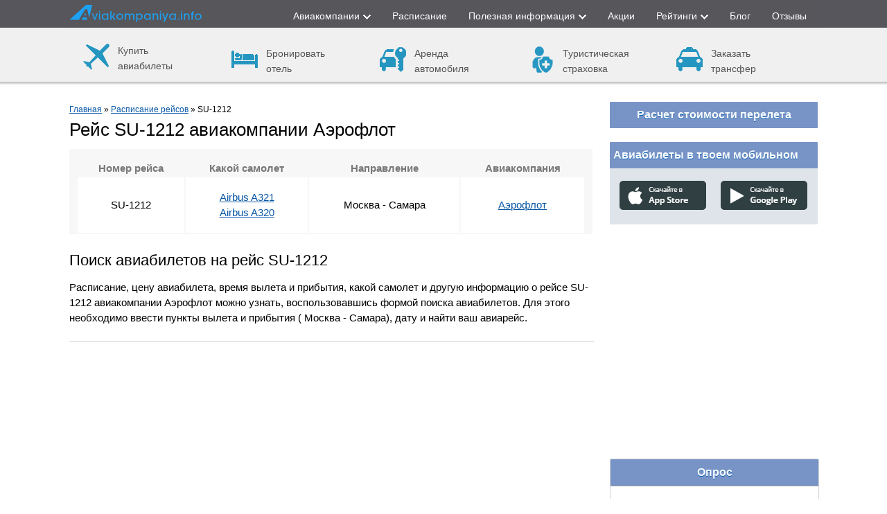

--- FILE ---
content_type: text/html; charset=utf-8
request_url: https://aviakompaniya.info/raspisanie/rejs-su-1212
body_size: 6273
content:
<!DOCTYPE HTML PUBLIC "-//W3C//DTD HTML 4.01//EN" "http://www.w3.org/TR/html4/strict.dtd">
<html xmlns="http://www.w3.org/1999/xhtml">
<head>
<meta http-equiv="Content-Type" content="text/html; charset=utf-8" />
    <title>Рейс SU-1212 самолет  Москва - Самара, Аэрофлот</title>    <meta name="description" content="Бронирование авиабилетов на рейс SU-1212 по направлению  Москва - Самара от авиакомпании Аэрофлот. Узнайте какой самолет у рейса SU-1212, расписание и другую информацию" />    <meta http-equiv="Content-Type" content="text/html; charset=utf-8" />
<link rel="canonical" href="http://aviakompaniya.info/raspisanie/rejs-su-1212" />
<link rel="shortcut icon" href="/sites/default/files/bur1_favicon.ico" type="image/x-icon" />
<link rel="canonical" href="https://aviakompaniya.info/raspisanie/rejs-su-1212" />
<meta name="revisit-after" content="1 day" />
    <link type="text/css" rel="stylesheet" media="all" href="/modules/node/node.css?8" />
<link type="text/css" rel="stylesheet" media="all" href="/modules/poll/poll.css?8" />
<link type="text/css" rel="stylesheet" media="all" href="/modules/system/defaults.css?8" />
<link type="text/css" rel="stylesheet" media="all" href="/modules/system/system.css?8" />
<link type="text/css" rel="stylesheet" media="all" href="/modules/system/system-menus.css?8" />
<link type="text/css" rel="stylesheet" media="all" href="/modules/user/user.css?8" />
<link type="text/css" rel="stylesheet" media="all" href="/sites/all/modules/cck/theme/content-module.css?8" />
<link type="text/css" rel="stylesheet" media="all" href="/sites/all/modules/ctools/css/ctools.css?8" />
<link type="text/css" rel="stylesheet" media="all" href="/sites/all/modules/date/date.css?8" />
<link type="text/css" rel="stylesheet" media="all" href="/sites/all/modules/fckeditor/fckeditor.css?8" />
<link type="text/css" rel="stylesheet" media="all" href="/sites/all/modules/filefield/filefield.css?8" />
<link type="text/css" rel="stylesheet" media="all" href="/sites/all/modules/fivestar/css/fivestar.css?8" />
<link type="text/css" rel="stylesheet" media="all" href="/sites/default/files/fivestar/basic/basic.css?8" />
<link type="text/css" rel="stylesheet" media="all" href="/sites/all/modules/thickbox/thickbox.css?8" />
<link type="text/css" rel="stylesheet" media="all" href="/sites/all/modules/thickbox/thickbox_ie.css?8" />
<link type="text/css" rel="stylesheet" media="all" href="/sites/all/modules/cck/modules/fieldgroup/fieldgroup.css?8" />
<link type="text/css" rel="stylesheet" media="all" href="/sites/all/modules/views/css/views.css?8" />
<link type="text/css" rel="stylesheet" media="all" href="/themes/bur1/style.css?8" />
    <script type="text/javascript" src="/misc/jquery.js?8"></script>
<script type="text/javascript" src="/misc/drupal.js?8"></script>
<script type="text/javascript" src="/sites/default/files/languages/ru_de25767900fc8801716384599c143e72.js?8"></script>
<script type="text/javascript" src="/sites/all/modules/fivestar/js/fivestar.js?8"></script>
<script type="text/javascript" src="/sites/all/modules/thickbox/thickbox.js?8"></script>
<script type="text/javascript">
<!--//--><![CDATA[//><!--
jQuery.extend(Drupal.settings, { "basePath": "/", "fivestar": { "titleUser": "Ваша оценка: ", "titleAverage": "Среднее: ", "feedbackSavingVote": "Сохраняем Ваш голос...", "feedbackVoteSaved": "Ваш голос учтён", "feedbackDeletingVote": "Удаляем Ваш голос...", "feedbackVoteDeleted": "Ваш голос удалён" }, "thickbox": { "close": "Закрыть", "next": "Вперёд\x3e", "prev": "\x3cНазад", "esc_key": "или клавиша Esc", "next_close": "Next / Close on last", "image_count": "Изображение !current из !total" } });
//--><!]]>
</script>
    <!--//<script type="text/javascript" src="http://winhlp.com/commentlink.js"></script>//-->

<!-- Put this script tag to the <head> of your page -->
<!--//<script type="text/javascript" src="//vk.com/js/api/openapi.js?56"></script>
<script type="text/javascript">
  VK.init({apiId: 3170633, onlyWidgets: true});
</script>//-->

<script type="text/javascript">

  var _gaq = _gaq || [];
  _gaq.push(['_setAccount', 'UA-4107814-5']);
  _gaq.push(['_setDomainName', 'aviakompaniya.info']);
  _gaq.push(['_trackPageview']);

  (function() {
    var ga = document.createElement('script'); ga.type = 'text/javascript'; ga.async = true;
    ga.src = ('https:' == document.location.protocol ? 'https://ssl' : 'http://www') + '.google-analytics.com/ga.js';
    var s = document.getElementsByTagName('script')[0]; s.parentNode.insertBefore(ga, s);
  })();

</script>
</head>
<body>
<div id="wrapper">
	<div id="block-block-17" class="block block-block">

  <div class="content">
          <div id="menu_verh">
          <div id="logo">
	      <a href="/" style="float:left"><img alt="авиакомпании и авиалинии" src="/themes/bur1/images/logos.png"></a>
          </div>
	   <ul class="dropdown">
           <li class="dropdown-top item-with-submenu">
              <span class="m_menu_new">Авиакомпании</span>
              <ul class="dropdown-inside">
                 <li><a href="/aviakompanii-rossii-spisok">Авиакомпании России</a></li>
                 <li><a href="/aviakompanii-mira">Авиакомпании мира</a></li>
                 <li><a href="/low-cost-airlines-bjudzhetnye-avialinii-aviakompanii">Бюджетные авиакомпании</a></li>
              </ul>
           </li>

           <li class="dropdown-top">
              <a href="/raspisanie" class="m_menu_new">Расписание</a>
           </li>

           <li class="dropdown-top item-with-submenu">
              <span class="m_menu_new">Полезная информация</span>
              <ul class="dropdown-inside">
                 <li><a href="/kody-aviakompanij-rossii-mira-iata-icao">Коды авиакомпаний</a></li>
                 <li><a href="/alliance">Альянсы и бонусные программы</a></li>
                 <li><a href="/avialinii">Авиалинии по странам</a></li>
                 <li><a href="/samolet">Самолеты авиакомпаний</a></li>
                 <li><a href="/sajty-aviakompanij">Сайты авиакомпаний</a></li>
                 <li><a href="/news">Новости</a></li>
                 <li><a href="/logotipy-aviakompanij-rossii-mira">Логотипы авиакомпаний</a></li>
                 <li><a href="/vakansii">Вакансии</a></li>
                 <li><a href="/skolko-letet">Сколько лететь...</a></li>
              </ul>
           </li>

           <li class="dropdown-top">
              <a href="/akcii" class="m_menu_new">Акции</a>
           </li>

          <li class="dropdown-top item-with-submenu">
              <span class="m_menu_new">Рейтинги</span>
              <ul class="dropdown-inside">
                 <li><a href="/rejting-aviakompanij-rossii">Рейтинги авиакомпаний России</a></li>
                 <li><a href="/rejting-aviakompanij-mira">Рейтинги авиакомпаний мира</a></li>
              </ul>
          </li>
          <li class="dropdown-top">
              <a href="/blog" class="m_menu_new">Блог</a>
          </li>
          <li class="dropdown-top">
              <a href="/otzyvy-ob-aviakompanijah" class="m_menu_new">Отзывы</a>
          </li>




       </ul>
      </div>
        <div id="header">

          <div id="logo_box_menu">
	        <ul>
	            <li>
	                <a href="/bilet-online" class="tophed1">Купить<br>авиабилеты</a>
	            </li>
                    <li>
	                <a href="/hotels" class="tophed2">Бронировать<br>отель</a>
	            </li>
	            <li>
	                <a href="/arenda-avto" class="tophed4">Аренда<br>автомобиля</a>
	            </li>
	            <li>
	                <a href="/turisticheskaya-strahovka" class="tophed6">Туристическая<br>страховка</a>
	            </li>
	            <li>
	                <a href="/transfer" class="tophed3">Заказать<br>трансфер</a>
	            </li>
	        </ul>
	  </div>
	</div>  </div>
</div>
	<div id="middle">
       <div id="topRectangle"></div>
		<div id="container">
			<div id="content">
			  <div class="tabs"></div>
              <!--////-->
              <div class="breadcrumb"><a href="/">Главная</a> » <a href="/raspisanie">Расписание рейсов</a> » SU-1212</div>                  <h1>Рейс SU-1212 авиакомпании Аэрофлот</h1>

<div class="tablewidth ratings">
<table>
    <thead>
        <tr>
            <th class="views-field views-field-field-logo-fid">Номер рейса</th>
            <th class="views-field views-field-field-companyen-value">Какой самолет</th>
            <th class="views-field views-field-field-baggage-value">Направление</th>
            <th class="views-field views-field-field-baggage-value">Авиакомпания</th>
        </tr>
  </thead>
  <tbody style="text-align: center;">
        <tr class="odd views-row-first">
            <td class="views-field views-field-field-logo-fid">
                <span>SU-1212</span>            </td>
            <td class="views-field views-field-field-logo-fid">
                <span><a href="/samolet/airbus-a321-shema-salona">Airbus A321</a></span><br /><a href="/samolet/airbus-a320-shema-salona">Airbus A320</a>            </td>
            <td class="views-field views-field-field-logo-fid">
                <span> Москва - Самара</span>            </td>
            <td class="views-field views-field-field-logo-fid">
                <span><a href="/airlines/aeroflot-russian-airlines">Аэрофлот</a></span>            </td>
        </tr>
  </tbody>
</table>
</div>
    <h2>Поиск авиабилетов на рейс SU-1212</h2>    <div class="content">Расписание, цену авиабилета, время вылета и прибытия, какой самолет и другую информацию о рейсе SU-1212 авиакомпании Аэрофлот можно узнать, воспользовавшись формой поиска авиабилетов. Для этого необходимо ввести пункты вылета и прибытия ( Москва - Самара), дату и найти ваш авиарейс.</div><!-- Affiliate form generated code
<script type='text/javascript'>(function(){var d=document;d.write('<iframe src="'+'http://nano.aviasales.ru/partners/widget_ru?white_label=bilet-online.aviakompaniya.info&marker=11745.aviakomp-rasp12-5749&is_avia_search=1&is_hotels_search=0&is_show_hotels=true&is_offers=false&is_offers_oneway=false&background_color=%23E7E7E7&border_color=%23A9A9A9&header_color=%23000000&text_color=%23000000&offers_background_color=%23cb8600&offers_text_color=%23ffffff&corners=round&width=535&height=215&currency=rub&search_in_new_window=true&refr='+escape((d.referrer||'').split('?')[1]||'')+'" width="535" height="215" style="" frameborder="0" scrolling="no"></iframe>');})();</script>
 Affiliate form generated code -->
<br /><p class="raspbilet">
<script charset="utf-8" type="text/javascript">
    window.TP_FORM_SETTINGS = window.TP_FORM_SETTINGS || {};
    window.TP_FORM_SETTINGS["35d0e6c97c329eeb5a199dc97bdd1287"] = {
	"handle": "35d0e6c97c329eeb5a199dc97bdd1287",
	"widget_name": "aviakompaniya",
	"border_radius": "5",
	"additional_marker": "aviakomp-rejs-SU-1212",
	"width": 535,
	"show_logo": false,
	"show_hotels": true,
	"form_type": "avia",
	"locale": "ru",
	"currency": "rub",
	"sizes": "default",
	"search_target": "_blank",
	"active_tab": "avia",
	"search_host": "hydra.aviasales.ru",
	"hotels_host": "hotellook.ru/search",
	"hotel": "",
	"hotel_alt": "",
	"avia_alt": "",
	"retargeting": true,
	"trip_class": "economy",
	"depart_date": null,
	"return_date": null,
	"check_in_date": null,
	"check_out_date": null,
	"id": 59518,
	"marker": "11745.aviakomp-rejs-SU-1212",
	"origin": {
		"name": "",
		"iata": "SVO"
	},
	"destination": {
		"name": "",
		"iata": "KUF"
	},
	"color_scheme": {
		"name": "custom",
		"icons": "icons_blue",
		"background": "#E7E7E7",
		"color": "#000000",
		"border_color": "#E7E7E7",
		"button": "#1b9ed9",
		"button_text_color": "#ffffff",
		"input_border": "#ffffff"
	},
	"hotels_type": "hotellook_host",
	"best_offer": {
		"locale": "ru",
		"currency": "rub",
		"marker": "11745.aviakomp-rejs-SU-1212",
		"search_host": "hydra.aviasales.ru",
		"offers_switch": false,
		"api_url": "//www.travelpayouts.com/minimal_prices/offers.json",
		"routes": []
	},
	"hotel_logo_host": "hotellook.ru",
	"search_logo_host": "www.aviasales.ru",
	"hotel_marker_format": "marker=",
	"hotelscombined_marker": null,
	"responsive": false,
	"height": 224
};
</script>
<script charset="utf-8" src="//www.travelpayouts.com/widgets/35d0e6c97c329eeb5a199dc97bdd1287.js?v=613" async></script>
</p>
    
    			</div>
		</div><!-- #container-->
		<div class="sidebar" id="sideRight">
		    <td id="sidebar-right">
            <div id="block-block-22" class="block block-block">
  <h2>Расчет стоимости перелета</h2>

  <div class="content">
    <script charset="utf-8" type="text/javascript">
    window.TP_FORM_SETTINGS = window.TP_FORM_SETTINGS || {};
    window.TP_FORM_SETTINGS["7ae30ccf719ba0b4b5b38666536373fc"] = {
	"handle": "7ae30ccf719ba0b4b5b38666536373fc",
	"widget_name": "right",
	"border_radius": "3",
	"additional_marker": "aviakomp_right_5749_rejs",
	"width": 300,
	"show_logo": false,
	"show_hotels": true,
	"form_type": "avia",
	"locale": "ru",
	"currency": "rub",
	"sizes": "default",
	"search_target": "_blank",
	"active_tab": "avia",
	"search_host": "hydra.aviasales.ru",
	"hotels_host": "hotellook.ru/search",
	"hotel": "",
	"hotel_alt": "Hotellook.ru - поиск отелей по всему миру онлайн, бронирование гостиниц без комиссии",
	"avia_alt": "Aviasales - предложения на авиабилеты от 728 авиакомпаний (без наценки), расписание авиарейсов, лучшие цены онлайн",
	"retargeting": true,
	"trip_class": "economy",
	"depart_date": null,
	"return_date": null,
	"check_in_date": null,
	"check_out_date": null,
	"id": 59520,
	"marker": "11745.aviakomp_right_5749_rejs",
	"origin": {
		"name": ""
	},
	"destination": {
		"name": ""
	},
	"color_scheme": {
		"name": "custom",
		"icons": "icons_blue",
		"background": "#135394",
		"color": "#ffffff",
		"border_color": "#135394",
		"button": "#1b9ed9",
		"button_text_color": "#ffffff",
		"input_border": "#ffffff"
	},
	"hotels_type": "hotellook_host",
	"best_offer": {
		"locale": "ru",
		"currency": "rub",
		"marker": "11745.aviakomp_right_5749_rejs",
		"search_host": "hydra.aviasales.ru",
		"offers_switch": false,
		"api_url": "//www.travelpayouts.com/minimal_prices/offers.json",
		"routes": []
	},
	"hotel_logo_host": "hotellook.ru",
	"search_logo_host": "www.aviasales.ru",
	"hotel_marker_format": "marker=",
	"hotelscombined_marker": null,
	"responsive": false,
	"height": 407
};
</script>
<script charset="utf-8" src="//www.travelpayouts.com/widgets/7ae30ccf719ba0b4b5b38666536373fc.js?v=1003" async></script>  </div>
</div>
<div id="block-block-26" class="block block-block">
  <h2>Авиабилеты в твоем мобильном</h2>

  <div class="content">
    <div class="mobile-list">
<div><a href="http://www.aviasales.ru/ios/?marker=11745.aviakomp-mob-right" rel="nofollow" target="_blank"><img src="/themes/bur1/images/app-store.png" alt="Приложение авиабилеты App Store" /></a></div>
<div><a href="http://www.aviasales.ru/android/?marker=11745.aviakomp-mob-right" rel="nofollow" target="_blank"><img src="/themes/bur1/images/google-play.png" alt="Приложение авиабилеты Google Play" /></a></div>
</div>
  </div>
</div>
<div id="block-block-25" class="block block-block">

  <div class="content">
    <script async src="//pagead2.googlesyndication.com/pagead/js/adsbygoogle.js"></script>
<!-- New300*250 -->
<ins class="adsbygoogle"
     style="display:inline-block;width:300px;height:250px"
     data-ad-client="ca-pub-8916917715861770"
     data-ad-slot="2163265514"></ins>
<script>
(adsbygoogle = window.adsbygoogle || []).push({});
</script>
<p>&nbsp;</p>  </div>
</div>
<div id="block-poll-0" class="block block-poll">
  <h2>Опрос</h2>

  <div class="content">
    <form action="/"  accept-charset="UTF-8" method="post" id="poll-view-voting">
<div><div class="poll">
  <div class="vote-form">
    <div class="choices">
              <div class="title">Какие самолеты лучше?:</div>
            <div class="form-radios"><div class="form-item" id="edit-choice-0-wrapper">
 <label class="option" for="edit-choice-0"><input type="radio" id="edit-choice-0" name="choice" value="0"   class="form-radio" /> Airbus</label>
</div>
<div class="form-item" id="edit-choice-1-wrapper">
 <label class="option" for="edit-choice-1"><input type="radio" id="edit-choice-1" name="choice" value="1"   class="form-radio" /> Boeing</label>
</div>
<div class="form-item" id="edit-choice-2-wrapper">
 <label class="option" for="edit-choice-2"><input type="radio" id="edit-choice-2" name="choice" value="2"   class="form-radio" /> Туполев</label>
</div>
<div class="form-item" id="edit-choice-3-wrapper">
 <label class="option" for="edit-choice-3"><input type="radio" id="edit-choice-3" name="choice" value="3"   class="form-radio" /> Сухой Суперджет</label>
</div>
</div>    </div>
    <input type="submit" name="op" id="edit-vote" value="Голосовать"  class="form-submit" />
  </div>
    <input type="hidden" name="form_build_id" id="form-eYVq9jhhOqAnIctbgqPx6yXG6ht7_moyxQUNn6vRZ-o" value="form-eYVq9jhhOqAnIctbgqPx6yXG6ht7_moyxQUNn6vRZ-o"  />
<input type="hidden" name="form_id" id="edit-poll-view-voting" value="poll_view_voting"  />
</div>

</div></form>
  </div>
</div>
<div id="block-views-aviakompaniya-block_4" class="block block-views">
  <h2>Последние отзывы</h2>

  <div class="content">
    <div class="view view-aviakompaniya view-id-aviakompaniya view-display-id-block_4 view-dom-id-1">
    
  
  
      <div class="view-content">
        <div class="views-row views-row-1 views-row-odd views-row-first">
      
  <span class="views-field-timestamp">
                <span class="field-content">Гость&nbsp;&nbsp;13.01.2026</span>
  </span>
  
  <div class="views-field-comment">
                <span class="field-content">Рейс dv813 Астана - Москва без накладок. Трех часовой перелет прошел быстро и комфортно. Пилот показал высший...</span>
  </div>
  
  <div class="views-field-view-comment">
                <span class="field-content"><a href="/airlines/scat-airlines#comment-21928">просмотреть</a></span>
  </div>
  </div>
  <div class="views-row views-row-2 views-row-even">
      
  <span class="views-field-timestamp">
                <span class="field-content">Гость&nbsp;&nbsp;13.01.2026</span>
  </span>
  
  <div class="views-field-comment">
                <span class="field-content">Перелет Актобе — Шымкент с пересадкой в Алматы все прошло комфортно без задержек. В самолетах не холодно,...</span>
  </div>
  
  <div class="views-field-view-comment">
                <span class="field-content"><a href="/airlines/scat-airlines#comment-21927">просмотреть</a></span>
  </div>
  </div>
  <div class="views-row views-row-3 views-row-odd views-row-last">
      
  <span class="views-field-timestamp">
                <span class="field-content">Гость&nbsp;&nbsp;12.01.2026</span>
  </span>
  
  <div class="views-field-comment">
                <span class="field-content">Перелет из Тараз в Алматы очень удобный и быстрый рейс. Быстро прошел контроль, посадка без задержек....</span>
  </div>
  
  <div class="views-field-view-comment">
                <span class="field-content"><a href="/airlines/scat-airlines#comment-21926">просмотреть</a></span>
  </div>
  </div>
    </div>
  
  
  
  
  
  
</div>   </div>
</div>
            </td>		</div>
	</div>
</div>
<div id="block-block-16" class="block block-block">

  <div class="content">
    <div id="footer">
 <div id="footer_mid">
  <div class="foot_cont">
  <img alt="Авиакомпания.Инфо" src="/themes/bur1/images/logo_bot.png">
    <ul>
      <li>© 2011-2026 Авиакомпания.Инфо</li>
      <li>г. Москва, ул. Дыбенко, 12</li>
      <li><a href="mailto:info@aviakompaniya.info">info@aviakompaniya.info</a></li>
    </ul>
  </div>
  <div class="foottext">
  <a href="/o-nas">О нас</a>
  <a href="/reklama">Реклама</a></br>
  Всё об авиакомпаниях.</br>
  Copyright &copy; 2011-2026 by "Авиакомпания.Инфо". г. Москва, Россия. Все права защищены.<br>
  При использовании материалов сайта ссылка на сайт http://aviakompaniya.info обязательна!<br>
  <!--<a class="sl" href="/sitemap.xml">Карта сайта</a>
    <div style="text-align:center; width:100%;">
      <a href=http://www.byavia.net target=_blank><img src=http://www.byavia.net/image/banner/88x31.png border=0 width=88 height=31 alt="Першы авіяцыйны партал Беларусі."></a>
    </div>-->
  <p style="margin-top:10px;">
    <a href="https://twitter.com/aviakompaniya" target="_blank"><img alt="Авиакомпания.Инфо в Twitter" src="/themes/bur1/images/Twitter.png"></a>
    <a href="http://www.facebook.com/pages/Aviakompaniyainfo/322574927763518" target="_blank" style="margin-left:10px;"><img alt="Авиакомпания.Инфо в Facebook" src="/themes/bur1/images/facebook.png"></a>  
  </p>
  </div>
 </div>
</div>  </div>
</div>
</body>
</html>

--- FILE ---
content_type: text/html; charset=utf-8
request_url: https://www.google.com/recaptcha/api2/aframe
body_size: 265
content:
<!DOCTYPE HTML><html><head><meta http-equiv="content-type" content="text/html; charset=UTF-8"></head><body><script nonce="E1K7NfdHlCEi4szgiLMcNg">/** Anti-fraud and anti-abuse applications only. See google.com/recaptcha */ try{var clients={'sodar':'https://pagead2.googlesyndication.com/pagead/sodar?'};window.addEventListener("message",function(a){try{if(a.source===window.parent){var b=JSON.parse(a.data);var c=clients[b['id']];if(c){var d=document.createElement('img');d.src=c+b['params']+'&rc='+(localStorage.getItem("rc::a")?sessionStorage.getItem("rc::b"):"");window.document.body.appendChild(d);sessionStorage.setItem("rc::e",parseInt(sessionStorage.getItem("rc::e")||0)+1);localStorage.setItem("rc::h",'1768365588405');}}}catch(b){}});window.parent.postMessage("_grecaptcha_ready", "*");}catch(b){}</script></body></html>

--- FILE ---
content_type: text/css
request_url: https://aviakompaniya.info/themes/bur1/style.css?8
body_size: 8028
content:
* {
	margin: 0;
	padding: 0;
}
html {
	height: 100%;
}
body {
    font: 15px/22px Arial,Tahoma,Verdana,sans-serif;
    height: 100%;
    width: 100%;
    background: url("/themes/bur1/images/bg_top.jpg") repeat-x top;
}
h1 {
      color: #000000;
      /*color: #6B6B6B;*/
      font-size: 26px;
      font-weight: normal;
      margin: 5px 0 15px 0;
      line-height: 26px;
}
h2 {
    font-size: 22px;
    margin: 25px 0 15px 0;
    color: #000000;
    line-height: 26px;
    font-weight: normal;
}
#sideRight h2 {
	background: none repeat scroll 0 0 #7894C7;
    clear: both;
    color: #FFFFFF;
    margin: 0;
    padding: 6px 5px;
    text-shadow: 0 1px 0 #015EB1;
    position: relative;
    font-weight: bold;
    font-size: 16px;
}
div.h2 h2 {
    background: none repeat scroll 0 0 #7894C7 !important;
    clear: both !important;
    color: #FFFFFF !important;
    margin: 0 !important;
    padding: 5px !important;
    text-shadow: 0 1px 0 #015EB1 !important;
    font-size: 16px !important;
    font-weight: bold !important;
}
div.content h2 {
    margin: 5px 0 10px 0;
    color: #000000;
    text-shadow: 0;
    background: none;
    padding: 0;
    text-shadow: none;
    font-weight: normal;
    font-size: 20px;
}
h3 {
      margin: 10px 0 10px 0;
      color: #45569C;
      font-size: 17px;
      color: #000000;
      font-weight: bold;
      clear: both;
}
a {
	color: #0857A6;
	outline: none;
	text-decoration: underline;
}
a:hover {
	text-decoration: none;
}
p {
	margin: 0 0 20px;
}
p.mar0 {
	margin: 0;
}
p.right {
	float: right;
}
.fbig {
	font-size:13px;
}
img {
	border: none;
	max-width: 100%;
    height: auto;
}
input {
	vertical-align: middle;
}
#wrapper {
    height: auto !important;
    margin: 0 auto;
    min-height: 100%;
    padding: 0px 10px 5px 10px;

    min-width: 980px;
    max-width: 1080px;
}
/* Header
-----------------------------------------------------------------------------*/
#header {
	height: 78px;
	background-color: #F0F0F0;
}
#menu_verh {
	width: 100%;
    background: none repeat scroll 0 0 #57565B;
    height: 40px;
    font-size: 14px;
}
.tophed {
	margin: 0 30px 0 10px;
	color: #FFFFFF;
    font-weight: bold;
    text-decoration: none;
}
#menu_verh ul {
	list-style: none outside none;
	float: right;
	margin-left: -20px;
}
#logo_box_menu {
    /*float: right;*/
    margin-right: 10px;
}
#logo_box_menu ul {
    list-style: none outside none;
}
#logo_box_menu ul li {
    float: left;
    margin: 17px 0px 0 0px;
    width: 20%;
}
#logo_box_menu ul li a {
    color: #535353;
    display: block;
    font-size: 14px;
    height: 30px;
    padding: 5px 0 10px 50px;
    text-decoration: none;
    margin-left: 20px;
}
.tophed1 {
background-image: url(/themes/bur1/images/aviabilet.jpg);
background-position: 0px 6px;
background-repeat: no-repeat no-repeat;
}
.tophed2 {
background-image: url(/themes/bur1/images/hotels.jpg);
background-position: 0px 6px;
background-repeat: no-repeat no-repeat;
}
.tophed3 {
background-image: url(/themes/bur1/images/transfer.jpg);
background-position: 0px 6px;
background-repeat: no-repeat no-repeat;
}
.tophed4 {
background-image: url(/themes/bur1/images/avtoprokat.jpg);
background-position: 0px 6px;
background-repeat: no-repeat no-repeat;
}
.tophed5 {
background-image: url(/themes/bur1/images/vip.jpg);
background-position: 0px 6px;
background-repeat: no-repeat no-repeat;
}
.tophed6 {
background-image: url(/themes/bur1/images/strahovka.png);
background-position: 0px 6px;
background-repeat: no-repeat no-repeat;
}
#logo {
    float: left;
    margin: 7px 0 0 0px;
}
/*------------------------menu---------------------*/
ul.dropdown li {
	position: relative;
}
ul.dropdown, ul.dropdown-inside {
    list-style-type: none;
    padding: 0;
    margin-left: 10px;
}
ul.dropdown-inside {
    border: 1px solid #ccc;
 }
ul.dropdown-inside {
    position: absolute;
    left: -9999px;
    -webkit-box-shadow: 2px 3px 5px #444444;
    box-shadow: 2px 3px 5px #444444;
    position: absolute;
    padding: 10px !important;
    border: 1px solid #e5e5e5;
    background: white;
    z-index: 100;
    width: 230px;
}
ul.dropdown li.dropdown-top {
    display: inline;
    float: left;
    margin: 12px 1px 0 0;
}
ul.dropdown li.dropdown-top a, ul.dropdown li.dropdown-top span {
    padding: 0 5px 10px;
    display: block;
    text-decoration: none;
    cursor: pointer;
}
ul.dropdown-inside li a {
    padding: 7px 0 7px 10px !important;
    display: block;
    text-decoration: none;
}
ul.dropdown .dropdown-inside a {
	font-size: 14px;
}
ul.dropdown a.dropdown-top {
	background: #efefef;
}
ul.dropdown a.dropdown-top:hover {
	padding: 2px 10px 5px;
}
ul.dropdown li.dropdown-top:hover .dropdown-inside {
    display: block;
    left: 0;
}
ul.dropdown .dropdown-inside {
	background: #fff;
}
ul.dropdown .dropdown-inside a:hover {
    background: #efefef;
}
.m_menu_new {
    margin: 0 10px;
    color: #fff;
    text-decoration: none;
    font-size: 14px;
    display: block;
}
.item-with-submenu>span:after {
    content: url(/themes/bur1/images/str.png);
    display: inline-block;
    right: -5px;
    margin-left: 5px;
}
/* Middle
-----------------------------------------------------------------------------*/
#middle {
	width: 100%;
	padding: 0 0 30px;
	height: 1%;
	position: relative;
}
#middle:after {
	content: '.';
	display: block;
	clear: both;
	visibility: hidden;
	height: 0;
}
#topRectangle {
    clear: both;
    margin-top: 4px;
    clear: both;
    height: 5px;
    margin: 4px 0 20px 0;
    overflow: hidden;
    width: 100%;
}
#container {
	width: 100%;
	float: left;
	overflow: hidden;
}
#content {
	padding: 0 325px 0 0;
}
#content1 {
    padding: 0 0px 0 0px;
}
/* Sidebar Left
-----------------------------------------------------------------------------*/
#sideLeft {
	float: left;
	width: 160px;
	margin-left: -100%;
	position: relative;
}
/* Sidebar Right
-----------------------------------------------------------------------------*/
#sideRight {
	float: left;
	margin-right: -3px;
	width: 300px;
	margin-left: -300px;
	position: relative;
}
/* Footer
-----------------------------------------------------------------------------*/
#footer {
	width: 100%;
	height: 220px;
	border-top: 3px solid #000080;
	position: relative;
	background-color: #F0F0F0;
}
#footer_mid {	margin: -220px auto 0;
    min-width: 970px;
    max-width: 1070px;
    padding: 0 15px;
    margin: 0 auto;
    position: relative;
}

/*---------------------------------------------------------------------------*/
#sideLeft ul li a {
    color: #555555;
    display: block;
    font-family: arial;
    font-size: 12px;
    font-weight: bold;
    padding: 9px 0 11px 5px;
    text-decoration: none;
}
#sideLeft ul li a:hover {
    text-decoration: underline;
}
#sideLeft ul li {
    border-bottom: 1px solid #ACACAC;
    display: block;
}
#sideLeft ul {
    list-style: none outside none;
}
#sideLeft div div ul {
    margin: 0;
    padding: 0;
}
.ssil {
	color: #0000FA;
	font-weight: bold;
}
img.imagecache-icologo {
	float: left;
	clear: left;
	margin: 5px 10px 5px 0;
}
img.imagecache-imgnewsprev {
    clear: left;
    float: left;
    margin: 0 10px 7px 0;
}
.samleft img.imagecache-icologo_130 {
    clear: left;
    float: left;
    margin: 0 10px 25px 0;
}
.date-time, div.views-field-created span.field-content {
    color: #999999;
    margin: 5px 0;
    font-size: 14px;
}
.views-field-created {
	color: #999999;
    padding-right: 5px;
}
.imagecache-imgnewsprev {
	float: left;
	clear: left;
	margin: -7px 10px 5px 0;
}
#edit-tid {
	float: right;
    margin-bottom: 0;
    margin-top: 0;
    width: 100px;
}
.views-exposed-widget {
	float: left;
    padding: 0.5em 1em 0 0;
    /*width: 253px;*/
}
.views-exposed-form label {
    float: left;
    font-weight: bold;
    color: #6B6B6B;
}
#edit-tid-1 {	width: 250px;}
#block-views-otzyvnew-block_1 {	margin-top: 30px;}
.rec_style {    margin: 0 20px 10px 20px;
    font-size: 15px;
    padding-top: 10px;}
.c_recommend .rec_style, .good .rec_style {
    border-top: 1px dotted #4DAF04;
}
.c_norecommend .rec_style, .bad .rec_style {
    border-top: 1px dotted #AF0404;
}
.c_neutral .rec_style, .neutral .rec_style {
    border-top: 1px dotted #ccc;
}
.rec_pas {	color: rgb(5, 155, 206);}
.c_recommend .rec_rez, .good .rec_rez  {	color: #4DAF04;}
.c_norecommend .rec_rez, .bad .rec_rez {
	color: #AF0404;
}
.c_neutral .rec_rez, .neutral .rec_rez {
	color: #7B7B7B;
}
.comment .links a {	font-weight: normal !important;}
.views-exposed-form .views-exposed-widget .form-submit {
    margin-top: -1px;
}
/*����� �������� �����*/
#comments {
}
#edit-name-wrapper label {
    margin-right: 15px;
}
input.form-text, #edit-tid, #edit-tid-1, #edit-jump {
    border: 1px #e5e5e5 solid;
    border-top: 1px #cccccd solid;
    box-shadow: inset 0 1px 5px #dedede;
    height: 30px;
    margin-top: 10px;
    padding: 0 5px;
    border-radius: 2px;
    background: none repeat scroll 0 0 #fff;
}
.captcha img {
    border: medium none;
    float: left;
    margin-right: 30px;
}
.resizable-textarea {
    width: 99%;
}
.form-item .description {
    color: red;
    font-size: 13px;
}
#edit-captcha-response-1-wrapper .description, #edit-captcha-response-wrapper .description {	display: none;}
.fivestar-summary {	margin-top: 5px;}
.vud-widget-upanddown {
    float: right;
    margin-top: -2px;
}
.up-score {
    float: left;
    margin-right: 15px;
}
.down-score {
    float: right;
}
.content .vud-widget-upanddown {
    margin-top: -35px;
}
.field-content .vud-widget-upanddown {
    float: right;
    margin-top: -2px;
}
.views-field-timestamp, .submitted {
    color: #5C5C5C;
    background-image: url(/themes/bur1/images/guest.png);
    background-position: 11px 7px;
    background-repeat: no-repeat no-repeat;
    display: block;
    padding: 7px 0 7px 43px;
    background-color: #F9F9F9;
    margin-bottom: 9px;
}
.comment-published {
    border: 1px solid #F2F2F2;
    margin: 10px 0;
}
.comment-published p {
    padding: 10px 20px 0 20px;
}
#block-views-newavia-block_1 .views-field-field-logo-fid {	text-align: center;}
.ramka div.view-content div.views-row, .ramka div.view-content div.views-row, .ramka1 {
    border: 1px solid #E6E6E6 !important;
    float: left;
    margin-bottom: 20px !important;
    padding-bottom: 15px !important;
    width: 100%;
}
.view-id-samolety .views-field-field-samoletlat-value, #block-views-samolety-block_1 .views-field-field-samoletlat-value {	text-align: center;
	margin: 5px 0 25px 0;
	font-size: 14px;}
.view-id-samolety .views-row {
	float: left;
    width: 24%;
}
#block-views-aviakompaniya-block_1 .views-row {	margin-bottom: 20px;}
div.view-content div.views-row div.views-field-field-company-value-1 span, #block-views-news-block_5 .views-field-field-samoletlat-value {
    color: #737373;
}
.views-field-field-company-value-1, .views-field-comment, .views-field-view-comment, #block-views-news-block_5 .views-field-field-samoletlat-value {
    margin: 0 20px;
}
.otzyvnew .views-field-field-company-value {    margin-left: 20px;
    color: #737373;
    margin-bottom: 5px;}
.otzyvnew .com_im {
    margin-left: 0px;
}
#block-views-news-block_2 .views-field-comment {	margin: 8px 20px;}
#block-views-news-block_2 .views-field-field-company-value {	font-size: 14px;
    font-weight: normal;}
#block-views-aviakompaniya-block_4 .views-row {	margin-bottom: 15px;}
.views-field-field-company-value-1, #block-views-news-block_5 .views-field-field-samoletlat-value {
	float: left;
    width: 100%;
    margin-bottom: 5px;
}
th.views-field views-field-field-alliance-value {	width: 100px;}
div.buttons {
	float: left;
    width: 100%;
    background-color: #F7F7F7;
    padding: 12px 0 6px 0;
    margin: 10px 0 20px 0;
}
.soc div.buttons {	float: left;
    width: 100%;
    background-color: #F7F7F7;
    padding: 12px 0 6px 0;
    margin: 0;}
.com_im {
    background-image: url(/themes/bur1/images/comments1.png);
    background-position: 0px 6px;
    background-repeat: no-repeat no-repeat;
    display: block;
    padding: 4px 0 0px 23px;
    color: #262626;
    margin-left: 20px;
}
.com_im:hover {
    background-image: url(/themes/bur1/images/comments.png);
    text-decoration: none;
    color: #F26d00;
}
form.fivestar-widget div.description {
    clear: both;
    float: right;
    margin-bottom: 0;
}
div.fivestar-widget {
    display: block;
    float: right;
}
form.fivestar-widget {
    float: right;
}
div.fivestar-widget-div {
    border-bottom: 1px solid #CECECE;
    border-top: 1px solid #CECECE;
    display: block;
    padding: 10px 0;
    float: left;
    background: none repeat scroll 0 0 #F7F7F7;
    width: 100%;
}
.com_kol {	margin-left: 10px;
    color: #F00;}
tr.even, tr.odd {
    background-color: #fff;
}
td form.fivestar-widget {
    background: none repeat scroll 0 0 #fff;
    border: 0;
    width: 180px;
    float: right;
}
tbody tr td.views-field-field-site-value {
    background: none repeat scroll 0 0 #fff;
    border: 0;
    width: 150px;
    color: #0000FA;
    padding-left: 5px;
}
thead th {
    border: 0;
    padding: 15px 2px 0px 2px;
    text-align: center;
}
table thead tr {
    color: #787878;
    text-align: center;
}
th.views-field-field-company-value, td.views-field-field-company-value {
    float: none;
}
ol li span.views-field-field-company-value {
    float: none;
}
div.item-list ol li {
    margin-left: 35px;
}
td.views-field-value form.fivestar-widget div.description {
    color: #787878;
    font-weight: normal;
}
.views-field-field-iata-value, .views-field-field-icao-value, .views-field-field-vnutrkod-value {
    text-align: center;
}
.allnews div.view-content div.views-row {
    border-bottom: 1px solid #DDDDDD;
    float: left;
    padding: 15px 0;
    width: 100%;
}
.allnews div.view-content div.views-row-last {	margin-bottom: 30px;
	border-bottom: 0 !important;
}
.view-display-id-block_1 div.view-content div.views-row div div a img{
    margin-bottom: 0;
    float: left;
}
.views-field-name {
    color: #5C5C5C;
}
.view-display-id-block_2 div div div.views-field-field-company-value {
    float: none;
    font-weight: bold;
}
.block ul {
    margin: 0;
    padding: 0;
}
.block-poll, block-block-24, #block-views-newavia-block_1, #block-views-samolety-block_2, #block-views-aviakompaniya-block_1, #block-block-8, #block-views-news-block_4, #block-block-9, #block-block-13, #block-views-raspisanie-block_2, #block-views-raspisanie-block_1, #block-views-aviakompaniya-block_4, #block-views-dopinfo-block_1 {
    margin-top: 20px;
    padding: 0 0 5px;
    border-color: #D4D4D4;
    border-style: solid;
    border-width: 1px;
    float: left;
    width: 100%;
}
#block-views-raznoe-block_2>div.content {    border-color: #D4D4D4;
    border-style: solid;
    border-width: 1px;
    float: left;
    width: 100%;
    border-radius: 3px;
    padding: 20px 0;
    font-size: 14px;
}
.mobile-list div {	float: left;
    margin: 18px 7px 15px 14px;}
.dopss {	margin-bottom: 20px;
    display: block;}
#block-views-dopinfo-block_1 div.content {
    padding: 15px;
}
#block-views-dopinfo-block_1 .views-field-field-blodbod-value  {    margin: 15px 0;}
#block-block-26 {	background-color: #DEE4EA;
    float: left;
    width: 100%;
    margin-bottom: 20px;}
#block-views-raznoe-block_2>div.content>div.view-display-id-block_2 {
    padding: 0 20px;
}
#block-views-raznoe-block_2 td {	padding-bottom: 5px;}
#block-views-samolety-block_1 {    float: left;
    width: 100%;}
div.view-similarterms, .imgsam {
	margin-bottom: 20px;
}
.imgsam {
	text-align: center;
}
#block-block-22 {	margin-bottom: 20px;}
.box {
    border: 1px solid #f5f5f5;
    padding: 3px 30px 20px;
    background-color: #F9F9F9;
}
#edit-name-1-wrapper label {
	margin-right: 15px;
}
.grippie {
    display: none;
}
#block-block-8 div.content, #block-block-9 div.content {
    padding: 0 5px;
}
#block-views-raspisanie-block_2 div div div table {	margin-left:15px;}
.block-poll h2 {
    text-align: center;
    border-bottom: 1px solid #999999;
}
.poll .bar .foreground {
    background-color: #CC3333;
    float: left;
    height: 1em;
}
div.links ul li a {
    color: #CC3333 !important;
    background: none;
    font-weight: bold;
}
.more-link a {
    color: #CC3333 !important;
    background: none;
}
.righthed {
    float: right;
    margin-left: 10px;
}
.views-exposed-widgets, .fone>div.view-content {	float: left;
    width: 100%;
    background-color: #F7F7F7;
    margin-bottom: 15px;}
.fone>div.view-content form {
    padding: 15px 0 20px 20px;
}
.views-exposed-widgets>div {
	padding: 10px 10px 10px 20px !important;
}
ul.text, .content ol, div.text ul {
    padding: 0 0 10px 30px;
}
#menu_verh ul {
    padding: 0;
}
.field-story-images {	float: left;
    width: 100%;
    margin-bottom: 30px;}
.field-story-images td {
    width: 50%;
    text-align: center;
}
.field-story-images td .views-field-field-samoletlat-value {
    font-size: 14px;
    margin-top: 10px;
    font-weight: bold;
}
tbody {
  border-top-width:0px;
}
.view-display-id-block_13 {	float: left;}
.imagefield-field_imgnews {
    float: left;
    margin: 0 25px 0px 0;
}
.fb_edge_widget_with_comment {
    margin-top: 0;
    position: relative;
    vertical-align: top;
}
.ua {
    background: url("images/UA.jpg") no-repeat scroll 1px 10px transparent;
    display: block;
    padding: 10px 0 10px 40px;
}
.ru {
    background: url("images/RU.jpg") no-repeat scroll 1px 10px transparent;
    display: block;
    padding: 10px 0 10px 40px;
}
#views-exposed-form-news-page-1 {
	background: none repeat scroll 0 0 #F7F7F7;
    border-bottom: 1px solid #CECECE;
    border-top: 1px solid #CECECE;
    display: block;
    float: left;
    height: 34px;
    margin-bottom: 15px;
    padding: 5px;
}
#views-exposed-form-acdetal-page-1 {
	background: none repeat scroll 0 0 #F7F7F7;
    border-bottom: 1px solid #CECECE;
    border-top: 1px solid #CECECE;
    display: block;
    margin-bottom: 15px;
    padding: 5px;
}
.views-view-grid, #block-views-news-block_1, block-views-aviakompaniya-block_3{
    float: left;
    width: 100%;
}
#block-views-acdetal-block_1 {    float:left;
    margin-top:20px;
    width:100%;}
#block-block-2 {
	background: none repeat scroll 0 0 #F0F0F0;
	padding-bottom: 5px;
}
#block-poll-0 div.content {
    padding: 15px;
}
#block-views-aviakompaniya-block_1 >div.content {	padding: 15px;}
#block-block-5, #block-block-3 {
	margin-top: 15px;
	float: left;
}
#block-block-19 {    float: left;
    margin-bottom: 7px;}
#block-block-17 {    clear: both;}
textarea {
    height: 120px;
    margin-top: 8px;
    border: 1px #e5e5e5 solid;
    border-top: 1px #ccc solid;
    border-bottom: 1px #eee solid;
    box-shadow: inset 0 1px 5px #dedede;
    resize: vertical;
}
.field-field-banner {
    width: 120px;
    float: left;
}
fieldset {
    border: 0 none;
}
.twit-but {
    float: right;
}
#block-block-7 div {
    margin-top:10px;
}
#block-block-18, #block-block-24 {	margin-top:15px;
	text-align: center;
	float: left;}
#block-block-18 .content {
	margin-top:-5px;
}
#block-views-raznoe-block_1 div div div div.views-row {
    border: 0 none;
    float: left;
    margin: 0;
    padding: 0;
    width: 100%;
}
#block-views-raznoe-block_1 {
    background: none repeat scroll 0 0 #9E9E9E;
    float: left;
    font-size: 10px;
    padding-bottom: 5px;
    width: 100%;
    margin-top:10px;
}
#block-views-raznoe-block_1 div div div div div span a {
    color:#fff;
    text-decoration: none;
}
.ramka div.view-content div.views-row, #comments div.comment-published, .ramka1 {
    border-bottom: 2px solid #DDDDDD !important;
    border-radius: 4px !important;
}
.comment-published {
    border: 1px solid #F2F2F2;
    margin: 25px 0;
}
#block-views-similarterms-block_20 {	margin-top: 20px;}
#block-views-raznoe-block_1 div div div div div span a:hover {
    text-decoration: underline;
}
div.view-similarterms div.view-content div.views-row {
	border: 0;
	padding: 0;
}
#comments {
    float:left;
    width:100%;
}
#block-views-news-block_1 {
  	margin-bottom:15px;
  	float: left;
    width: 100%;
}
#block-views-raspisanie-block_4 {
  	margin-bottom:15px;
  	float: left;
    width: 100%;
}
#block-views-aviakompaniya-block_3 div div div table {
  	width:100%;
}
div.view-rejs div table {
  	width:100%;
}
div.view-rejs div.view-content {
    padding:0;
}
div.view-rejs div table tbody tr td.views-field-field-samrejs-value {    width:130px;}
#block-views-aviakompaniya-block_3 div div div {
  	padding: 0;
}
#block-views-aviakompaniya-block_3 div div div table thead {
  	display: none;
}
#block-views-aviakompaniya-block_3 div div div table tbody tr {
  	height: 30px;
  	border: 0;
}
#block-block-12 {
	background: none repeat scroll 0 0 #F7F7F7;
    box-shadow: 0 0 3px #B5B5B5;
    margin: 15px 0;
    text-align: center;
    width: 100%;
    float: left;
}
#block-block-11 {
    float: left;
}
#block-block-7 {    margin-top: 15px;
    float: left;
    width: 100%;}
#block-block-14 {
	width:100%;
	text-align: center;
	margin-bottom: 10px;
}
#aviasales_wiget {
	height:250px;;
}
.ads_menu {
	width:100%;
	background: none repeat scroll 0 0 #135394;
	margin-bottom: 10px;
	padding: 2px 0;
}
#block-block-13, #block-block-22 {
	text-align: center;
	background: none repeat scroll 0 0 #135394;
	border: 0;
}
.form-item label {
    color:#676767;
    display: block;
    font-weight: bold;
}
.field-label-short {
    color: #000000;
    float: left;
    font-weight: normal;
    padding: 0 10px 0 15px;
    text-align: right;
    width: 120px;
}
.field-items-short {
    color: #034B83;
    float: left;
    font-weight: bold;
    padding-right: 5px;
}
.field-label-s1 {
    color: #034B83;
    float: left;
    font-weight: bold;
    padding-right: 5px;
}
.area_grup {
    background: none repeat scroll 0 0 #F7F7F7;
    border-bottom: 1px solid #CECECE;
    border-top: 1px solid #CECECE;
    float: left;
    margin-bottom: 15px;
    padding: 10px 0;
    width: 100%;
}
.field-type-text {
    float: left;
    width: 100%;
}
.field-label-r {
    color: #000000;
    float: right;
    font-weight: normal;
    padding: 0 0 0 15px;
    text-align: right;
}
.field-items {
    color: #034B83;
    float: none;
    font-weight: bold;
}
.field-label {
    color: #000000;
    float: left;
    font-weight: normal;
    padding: 1px 80px 1px 25px;
    width: 230px;
}
.field-items {
    color: #034B83;
    float: none;
    font-weight: bold;
}
.view-id-vakansii div table, .view-acdetal div table.views-table {
	width:100%;
}
.view-id-vakansii div table tbody tr {
	height:40px;
}
.view-id-vakansii div table tbody tr td.views-field-title {
	width:320px;
	padding-right:10px;
}
#block-views-samolety-block_2, block-block-24, #block-views-newavia-block_1, #block-views-samolety-block_1, #block-views-raspisanie-block_2, #block-block-2, #block-views-aviakompaniya-block_1, #block-block-8, .block-poll, #block-views-news-block_2, #block-block-18, #block-views-aviakompaniya-block_1, #block-block-8, #block-views-news-block_4, #block-block-9, div.view-similarterms, #block-block-13, #block-block-22, #block-views-raznoe-block_1, #block-views-raspisanie-block_1, #block-views-aviakompaniya-block_4, #block-block-26, #block-views-dopinfo-block_1 {
    border-radius: 2px;
}
.raspbilet {	background-color: #E7E7E7;
    border: 1px solid #E7E7E7;
    text-align: center;
    margin-bottom: 30px;
    float: left;
    width: 100%;}
.raspbilet>div {
    text-align: center;
    margin: 0 auto;
}
.tablewidth table {	width: 100%;}
div h2 {
    border-radius: 1px 1px 0 0;
}
.field-field-banner {
	width: 100px;
}
.field-field-linktext {
	width: 400px;
}
#edit-submit-1, #edit-submit, #edit-submit-acdetal, #edit-submit-aviakompaniya {
	background: none repeat scroll 0 0 #3779DD;
    border: 0 none;
    border-radius: 2px 2px 2px 2px;
    color: #FFFFFF;
    float: right;
    font-size: 14px;
    font-weight: bold;
    margin-right: 5px;
    margin-top: -45px;
    padding: 9px 15px;
    vertical-align: middle;
}
#edit-submit-aviakompaniya {	margin-top: 25px;
	margin-bottom: 10px;}
#edit-submit-1:hover, #edit-submit:hover, #edit-submit-acdetal, #edit-submit-aviakompaniya:hover {
	background: none repeat scroll 0 0 #3069bf;
    border-radius: 2px;
    color: #ffffff;
    font-size: 14px;
    font-weight: bold;
    padding: 9px 15px;
    vertical-align: middle;
    border: 0 none;
    margin-right: 5px;
    cursor: pointer;
}

#edit-go {
	background: none repeat scroll 0 0 #3779DD;
    border: 0 none;
    border-radius: 2px 2px 2px 2px;
    color: #FFFFFF;
    font-size: 14px;
    font-weight: bold;
    margin-right: 5px;
    padding: 9px 15px;
    vertical-align: middle;
    margin: -3px 0 0 20px;
}
#edit-go:hover {
	background: none repeat scroll 0 0 #3069bf;
    cursor: pointer;
}
#edit-vote {
	background: none repeat scroll 0 0 #3779DD;
    border: 0 none;
    border-radius: 2px 2px 2px 2px;
    color: #FFFFFF;
    font-size: 14px;
    font-weight: bold;
    padding: 9px 15px;
    vertical-align: middle;
    margin: 10px 0;
}
#edit-vote:hover {
	background: none repeat scroll 0 0 #3069bf;
    border: 0 none;
    border-radius: 2px 2px 2px 2px;
    color: #FFFFFF;
    font-size: 14px;
    font-weight: bold;
    padding: 9px 15px;
    vertical-align: middle;
    cursor: pointer;
    margin: 10px 0;
}
form.fivestar-widget>div {	margin-right: 10px;}
#edit-preview-1, #edit-preview {
    border-radius: 2px;
    font-size: 14px;
    padding: 4px;
    vertical-align: middle;
    border: 0 none;
    display: none;
}
.views-field-field-cenaot-value, .views-field-field-prodsgas-value, .views-field-field-perelets-value {
	text-align:center;
}
.view-display-id-page_9 div table tbody tr td {
	width: 50%;
}
#views-exposed-form-acdetal-page-1 div div div div.views-exposed-widget {
	width: auto;
}
#edit-submit-acdetal {
	margin-top:15px;
}
.pager-current {
    background: none repeat scroll 0 0 #AEAEAE;
    border-radius: 3px;
    color: #FFFFFF;
    font-weight: bold;
    padding: 4px 8px !important;
}
.pager-item {
    border-radius: 3px;
    color: #FFFFFF;
    padding: 3px 7px !important;
    border: 1px solid #AEAEAE;
}
.item-list .pager {
    clear: both;
    text-align: center;
    font-size: 14px;
    margin: 10px 0;
}
.item-list .pager li {
    padding: 0;
}
.item-list ul li {
    margin: 0 5px;
}
ul.pager li a.active {
    color: #3779DD;
    text-decoration: none;
}
ul.pager li a.active:hover {
    text-decoration: underline;
}
.views-field-nothing {
    text-align: center;
}
.view-id-raspisanie div div ul {	margin-left: 15px;}
.view-id-raspisanie div div ul li {
	color:#0857A6;
}
#user-register div fieldset, #user-profile-form div fieldset {	border: 1px solid #A5C6E2;
    border-radius: 8px 8px 8px 8px;}
#user-register div fieldset legend, #user-profile-form div fieldset legend {
    color: #45569C;
    font-size: 16px;
    font-weight: bold;
    padding: 0 5px;
}
.profile .picture {
    float: none;
    margin: 0 1em 1em 0;
}
/*-------------------------------FORUM-------------------------------------*/
.forum-table {
    width: 100%;
}
.forum-last-reply, .forum-details, td.views-field-last-comment-timestamp {	padding: 0px 7px;
	background-color: #FFF !important;}
#forum-statistics {    border: 1px solid #CCCCCC;
    padding: 5px 0;
    background: -moz-linear-gradient(center top , #F5F5F5, #DDDDDD) repeat scroll 0 0 transparent;}
.forum-table tbody tr td.views-field-title {	padding: 0px 9px;}
#forum-sort {
    margin-top: 10px;
}
.forum-node-create-links .forum-add-node {
    float: left;
    margin-bottom: 10px;
    margin-right: 10px;
}
.forum-post-panel-main {
    min-height: 150px;
}
td.active {
    background-color: #fff;
}
div.view-similarterms div table {	width:100%;
	font-size: 14px;}
div.avibold {    color:#3779DD;
    font-size:14px;
    font-weight:bold;
    margin-bottom:10px;
    margin-left:10px;
    margin-right:10px;
    margin-top:10px;}
/*#block-views-samolety-block_1 div div div table tbody tr td div {	float: left;
}*/
.views-field-comment-count {    text-align:center;}
#block-views-news-block_5 {	margin-top:20px;
	float: left;}
.buttons-one {    float: left;
    margin: 3px 30px 3px 20px;}
.soc {    background: none repeat scroll 0 0 #F7F7F7;
    border: 1px solid #CECECE;
    color: #4561B0;
    display: block;
    float: left;
    font-size: 14px;
    margin-bottom: 10px;
    padding: 5px 0px;
    width: 100%;
    font-weight:bold;
    margin: 20px 0 20px 0;}
.soc p {	 margin: 5px 10px;}
#block-views-raspisanie-block_1 div div div div ul {	padding-left:6px;
	margin-left:0;
	list-style:none;}
#block-views-raspisanie-block_1 div div div div ul li {
	list-style:none;
}
span.views-field-field-strana-value {}
div.view-id-strana div table tbody tr td span {
    display:block;
    float:left;
    margin: 6px 6px 0 0px;
}
a.sam_smotr {    background-color:#CD0101;
    border-radius:4px;
    color:#FFFFFF;
    font-size:13px;
    font-weight:bold;
    padding:7px 14px;
    text-decoration:none;}
a.sam_smotr:hover {
    background-color:#bc0202;
}
.snoska {
  color:#BBBBBB;
  font-size:12px;
  margin-bottom:30px;
  margin-top:-15px;
}
.fig {
     display: block;
     text-align: center;
     margin-left:5px;
}
p.bonus img.imagecache-icologo {
     clear:left;
     float:left;
     margin:5px;
}
.boldfont {	 font-weight:bold;}
.foot_cont {
    float: left;
    margin: 20px 10px 10px 20px;
}
.foottext {
    margin: 20px 20px 10px 20px;
    float: right;
    width: 60%;
}
.foot_cont ul {
    list-style: none outside none;
    padding: 10px 0 0px 0px;
}
#content ul, #content1 ul, #content ol, #content1 ol {   margin: 0 0 15px 25px;}
.title_news {	font-size: 19px;
    line-height: 24px;
    color: #5D5D5D;}
.allnews .views-field-field-h1-value {    margin: 10px 0;}
#edit-mail-1-wrapper, #edit-homepage-1-wrapper, #edit-mail-wrapper, #edit-homepage-wrapper {	display: none;}
.leftpos, div.view-display-id-block_19 {	float: left;
	width: 100%;}
.view-display-id-page_9 .views-field-field-logo-fid {	background-color: #fff;
    border: 1px solid #F1F1F1;
    width: 260px;
    height: 150px;
    border-radius: 2px;
    margin: 0 auto;
    margin-bottom: 25px;}
.imagecache-icologobig {	display: block;
    margin: 0 auto;}
.view-display-id-page_9 .views-field-field-logo-fid span.field-content {	text-align: center;
    display: block;
    margin-top: 10px;}
.simtur div td div {
    background-color: #fff;
    border: 1px solid #F1F1F1;
    width: 190px;
    height: 80px;
    border-radius: 2px;
    margin: 0 auto;
    margin-bottom: 25px;
}
.simtur div td div span {
    display: block;
    margin: 0 auto;
    margin-top: 10px;
}
.imagecache-icologo_130 {
    display: block;
    margin: 0 auto;
}

/*=====================================================================================================*/


#step2 .results .new-structure {
    height: 100% !important;
    background: none !important;
    border: 2px solid #E9E9E9 !important;
    border-radius: 5px !important;
}
#bcrm_search_result .results .result .details .what-included {
    height: 100% !important;
}
#step2 .results .new-structure .details {
    height: 100% !important;
    border-right: 1px solid #ddd;
    border-left: 1px solid #ddd;
    padding-left: 15px;
    width: 310px !important;
    padding-left: 16px !important;
    margin-bottom: 20px !important;
}
#step2 .results .new-structure .details .what-included .best {
    background: url('/themes/bur1/images/step2-sprite1.png') no-repeat 0 2px !important;
    float: left;
    clear: both;
}
#step2 .results .new-structure .details .what-included .regular {
    background: url('/themes/bur1/images/step2-sprite2.png') no-repeat 0 2px !important;
    float: left;
    clear: both;
}
#step2 .results .new-structure .car2 {
    padding: 13px 0px 0 9px !important;
}
#step2 .results .new-structure .bottom-nav {
    background: none !important;
    background-color: #E9E9E9 !important;
    padding-top: 10px !important;
}
#bcrm_search_result .results .result {
    padding: 4px 4px 0 4px !important;
}
#step2 .results .new-structure.add {
    margin-bottom: 20px !important;
}
#step2 .results .new-structure:hover .bottom-nav span.add-options a, #step2 .results .new-structure:hover .bottom-nav span.all-suppliers a {
    color: #0857A6 !important;
    text-decoration: none !important;
}
#bcrm_search_results_filter #car-ceqp-list .row {
    height: 90px !important;
}
#bcrm_search_result .show-results .sort-by select {
    width: 140px !important;
}
#step2 .results .new-structure .details .what-included .includes {
    padding: 0px 4px 0px 15px !important;
    margin: 1px 0 !important;
}
div#sf-design01 div.form div.bg {
	background: #EDEDED !important;
	border: none!important;
}
#bcrm_search #sf-design01 .form {
    background: none!important;
    border: none!important;
    width: 640px;
}
#sf-design01 .form .bg .col h1, #sf-design01 .form .bg .col h2 {
display: block!important;
width: 180px!important;
height: 21px!important;
padding: 16px 0 0 10px!important;
text-shadow: none!important;
font-size: 12px;
font-size: 14px;
font-weight: bold;
color: #665;
margin: 5px 0;
}
#bcrm_search #sf-design01 .form .bg {
width: 640px;
height: 265px;
padding: 0;
}
#bcrm_search #sf-design01 {
width: 640px;
}
#sf-design01 .form .bg .col {
width: 280px;
margin: 0 20px 0 19px;
}
#sf-design01 .form .bg .col .row {
width: 280px;
}
#bcrm_search #sf-design01 .form .bg .col .row div.select {
width: 280px;
background: url('/themes/bur1/images/inputs.png') no-repeat left top;
}
#bcrm_search #sf-design01 .form .bg .col .row div.select select {
width: 280px;
}
#bcrm_search #sf-design01 .form .bg .col .row input.search-a-car-btn {
display: block;
float: right;
margin: 10px 1px 0 0;
width: 185px;
height: 46px;
padding: 0 30px 3px 0px;
text-align: center;
color: #fff;
text-decoration: none;
border: 0;
cursor: pointer;
background: url('/themes/bur1/images/search.jpg') no-repeat left bottom;
font-size: 16px;
font-weight: bold;
}
#bcrm_search #sf-design01 .form .bg .col .row div.select span.select {
position: absolute;
overflow: hidden;
margin: -1px 0 0 0;
width: 250px;
height: 20px;
color: #616161;
padding: 4px 0 0 9px;
font-size: 12px;
}
#bcrm_container, .form_container {
	background: #EDEDED !important;
	padding-bottom: 15px;
	margin-bottom: 10px;
}
.form_container>div {	margin: 0 auto;}
ul.carblok {
    color: #555;
    list-style: none outside none;
}
#block-views-car-block_1 {
	margin-top: 30px;
}
.views-field-field-carname-value span h3 {
	color: #ed5504;
	margin-top: 25px;
}
div#sf-design01 div.company {
	display: none;
}
.ratings table {
    background-color: #F7F7F7;
    border-right: 10px solid #F7F7F7;
    border-left: 10px solid #F7F7F7;
}
.font12, .breadcrumb {	font-size: 12px;}
.ratings tr.even, .ratings tr.odd {
    background-color: #fff;
    border-top: 15px solid #F7F7F7;
    border-bottom: 15px solid #F7F7F7;
    margin: 0;
    padding: 0;
    height: 80px;
}
.calend tr.even, .calend tr.odd {
    height: 55px;
    font-size: 14px;
}
.date_r {	text-align: right;}
.ratings td, .ratings td {
    background: none;
    border: 0px;
    margin: 0;
    padding: 0 10px;
}
.vud_pol {
	float: left;
    margin: 2px 8px 0 0;
    color: rgb(5, 155, 206);
}
.akcii td.col-2 div.views-field-body, .akcii td.col-1 div.views-field-body {
    text-align: left;
}
.akcii .views-field-created {	float: right;
	font-size: 14px;
	margin-top: 5px;}
.akcii .views-field-body {
	float: left;
    width: 100%;
}
.akcii .views-field-field-h1-value {
	margin: 15px 0 10px 0;
    float: left;
    width: 100%;
    font-size: 18px;
    font-weight: normal;
    text-align: left;
    line-height: 24px;
}
.akcii .views-field-field-logo-fid {	float: left;}
.akcii td.col-1 div.views-field-nothing {	border: 1px solid #ddd;
    padding: 25px;
    float: left;
    border-radius: 2px;
    margin-bottom: 30px;}
.views-field-cenaval {	float: right;
    font-size: 25px;
    color: #1B9ED9;
    margin-top: 10px;}
.views-field-naprav {	float: left;
    margin-top: 15px;
    color: #1B9ED9;
    text-align: left;
}
.akcii table {	width: 100%;
	float: left;}
td.views-field-field-alliance-value {	width: 80px;}
.alliance td.views-field-field-companyen-value {	width: 200px;}
.alliance1 table {
	width: 100%;
    border: 1px solid #CCC;
    text-align: center;
}
.allnews .view-content .views-row:hover {	background-color: #F7F7F7;}
#block-views-aviakompaniya-block_3 td {	font-size: 14px;}
table.kiwi tr:nth-child(2n) {
  background: #f0f0f0;
}
table.kiwi tr td {
  border-width: 0 1px 0 1px;
  border-left: 1px solid white;
  border-right: 1px solid #d6d6d6;
  padding: 5px 4px 5px 10px;
  vertical-align: middle;
}
table.kiwi tr td {
  border: 1px solid #d6d6d6;
}
table.kiwi{
  width: 100%;
  margin: 10px 0 20px 0;
}
table.kiwi tr td p, table.kiwi tr th p{
  margin: 0;
}
table.kiwi thead {
  border: 1px solid #d6d6d6;
  background-color: #F0F0F0;
}
table.kiwi1 {
	border: 0px;
	margin-top: 30px;
}
table.kiwi1 tr td {
    border: 0px;
    padding: 15px;
}
.kiwi1 thead {
    border-bottom: 1px #ccc dotted;
    border-top: 1px #ccc dotted;
    font-size: 14px;
}
.kiwi1 thead tr {
    height: 40px;
}
table.kiwi1 tr {
    border-bottom: 1px solid #eee;
}
#content1 #bcrm_container ul {
    margin: 0  !important;
}
.view-display-id-block_6 .views-field-nothing, .akbilets .views-field-field-cenaot-value {	text-align: left;
}
.akbilets table {	border-top: 10px solid #F7F7F7;
	border-bottom: 10px solid #F7F7F7;
	margin-bottom: 10px;}
.akbilets .views-field-field-cenaot-value {
	padding: 2px 0;
}
.priceright {	float: right;}
.blodbod .views-field-title {	margin: 10px 0;}
.noleft .views-field-field-logo-fid {
    float: none;
    text-align: center;
}
.commblog {	padding: 9px 15px;
    border: 1px solid rgb(243, 159, 33);
    float: left;
    border-radius: 4px;
    margin: 20px 20px 10px 0;
    text-decoration: none;
    background-color: rgb(255,167,35);
    color: #fff;
    font-size: 13px;}
.commblog:hover {
    background-color: rgb(251, 163, 30);
}
.blodbod .views-field-view-node a {	padding: 9px 15px;
    border: 1px solid #3779DD;
    float: left;
    border-radius: 4px;
    margin: 20px 10px 10px 0;
    text-decoration: none;
    background-color: #3779DD;
    color: #fff;
    font-size: 13px;}
.blodbod .views-field-view-node a:hover {
    background-color: #2F6ECE;
}
.blodbod .views-field-field-imgblog-fid, .imgblog {
    width: 100%;
    overflow: hidden;
    float: left;
    margin: 10px 0;
}
.flonon img.imagecache-icologo {
    float: none;
}
.bgno table {
    background-color: #fff;
    border-right: 0px solid #F7F7F7;
    border-left: 0px solid #F7F7F7;
}
.pay {	width: 100%;
	float: left;
	text-align: center;}
#block-views-blog-block_1 div.views-row, .blogpage div.views-row {
    float: left;
    width: 100%;
    margin-bottom: 30px;
}
.view-display-id-block_17 .views-field-field-skolkoletet-value {	text-align: center;}
blockquote {
    margin: 20px;
    padding: 15px 10px 1px 10px;
    min-height: 68px;
    border-left: 4px solid #1b9ed9;
    background-color: #F5F5F5;
}
.pzero p {	margin: 5px 0;}
div.soder {
    border: 1px solid #CCC;
    width: 300px;
    border-radius: 3px;
    padding: 10px;
    margin-bottom: 15px;
    background-color: #f5f5f5;
    display: table;
}
div.soder a {
    text-decoration: none;
}
div.soder span {
    font-size: 16px;
    margin-bottom: 8px;
    display: block;
    color: #6b6b6b;
    font-weight: bold;
    text-align: center;
}
.commentstar, .view-display-id-block_15 {	float: left;
    width: 100%;}
.sorerspis li {    margin-bottom: 2px;}
.sorerspis li a {
    text-decoration: none;
}
.sorerspis li a:hover {
    text-decoration: underline;
}
.aviaotz {
    color: #737373;
    margin-left: 20px;
    margin-bottom: 5px;
    float: left;
    width: 100%;
}
.mid {    display: block;
    margin: 0 auto;
}
.left20 {
    margin-left: 20px;
}
.otzyv_reit {	background-image: url(/themes/bur1/images/comment_reit.png);
    background-position: 0px 6px;
    background-repeat: no-repeat no-repeat;
    height: 20px;
    padding: 5px 0 0 22px;
    float: left;
    margin-bottom: 5px;
    clear: both;}
.vot_reit {
	background-image: url(/themes/bur1/images/guest_reit.png);
    background-position: 0px 6px;
    background-repeat: no-repeat no-repeat;
    height: 20px;
    padding: 5px 0 0 22px;
    float: left;
    margin-bottom: 5px;
    clear: both;
}
.rating_reit {
	background-image: url(/themes/bur1/images/rating_reit.png);
    background-position: 0px 6px;
    background-repeat: no-repeat no-repeat;
    height: 20px;
    padding: 5px 0 0 22px;
    float: left;
    margin-bottom: 5px;
    clear: both;
}
.comp_reit {
	background-image: url(/themes/bur1/images/comp_reit.png);
    background-position: 0px 6px;
    background-repeat: no-repeat no-repeat;
    height: 20px;
    padding: 5px 0 0 22px;
    float: left;
    margin-bottom: 5px;
    clear: both;
}
.reit_blok {	float: right;
    margin: 30px;}
.reitlogo {	float: left;
	margin: 10px 0 0 10px;}
.reitstar {	float: left;
    margin-left: 20px;
    margin-top: -10px;}
.reitstar form.fivestar-widget div.description {	display: none;}
.reitstar div.fivestar-widget {
    float: left;
    margin-bottom: 5px;
}
.reitstar form.fivestar-widget {
    float: left;
}
.floatleft {	float: left;
	clear: both;}
.reit_dush {
    float: left;
    width: 100%;}
.imgblog img, #block-views-blog-block_1 img, .blogpage img {
    max-width: 100%;
    height: auto;
}
.compens {	float: left;
    width: 100%;
    margin-bottom: 13px;
    text-align: center;}